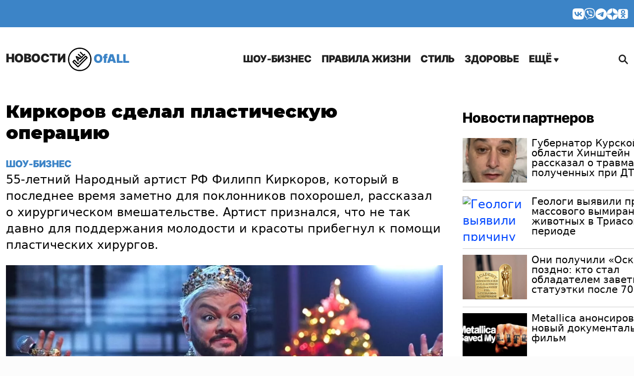

--- FILE ---
content_type: text/html; charset=UTF-8
request_url: https://ofall.ru/kirkorov-sdelal-plasticheskuyu-operaciyu/
body_size: 12884
content:
<!DOCTYPE html><html
lang=ru-RU prefix="og: http://ogp.me/ns# article: http://ogp.me/ns/article#  profile: http://ogp.me/ns/profile# fb: http://ogp.me/ns/fb#"><head><meta
charset="UTF-8"><meta
name="viewport" content="width=device-width, initial-scale=1.0"><title>Киркоров сделал пластическую операцию</title><meta
name='robots' content='index, follow, max-image-preview:large, max-snippet:-1, max-video-preview:-1'><meta
name="description" content="55-летний Народный артист РФ Филипп Киркоров, который в последнее время заметно для поклонников похорошел, рассказал о хирургическом вмешательстве"><link
rel=canonical href=https://ofall.ru/kirkorov-sdelal-plasticheskuyu-operaciyu/ ><meta
property="og:locale" content="ru_RU"><meta
property="og:type" content="article"><meta
property="og:title" content="Киркоров сделал пластическую операцию"><meta
property="og:description" content="55-летний Народный артист РФ Филипп Киркоров, который в последнее время заметно для поклонников похорошел, рассказал о хирургическом вмешательстве"><meta
property="og:url" content="https://ofall.ru/kirkorov-sdelal-plasticheskuyu-operaciyu/"><meta
property="og:site_name" content="OfAll"><meta
property="article:published_time" content="2022-12-23T01:22:41+00:00"><meta
property="og:image" content="https://ofall.ru/wp-content/uploads/2022/12/20221223-63a5029c3ebed.jpg"><meta
property="og:image:width" content="1200"><meta
property="og:image:height" content="630"><meta
property="og:image:type" content="image/jpeg"><meta
name="author" content="Редактор"><meta
name="twitter:card" content="summary_large_image"> <script type=application/ld+json class=yoast-schema-graph>{"@context":"https://schema.org","@graph":[{"@type":"NewsArticle","@id":"https://ofall.ru/kirkorov-sdelal-plasticheskuyu-operaciyu/#article","isPartOf":{"@id":"https://ofall.ru/kirkorov-sdelal-plasticheskuyu-operaciyu/"},"author":{"name":"Редактор","@id":"https://ofall.ru/#/schema/person/b5aab7ad49dbdebf2d9e3853fa012a3c"},"headline":"Киркоров сделал пластическую операцию","datePublished":"2022-12-23T01:22:41+00:00","mainEntityOfPage":{"@id":"https://ofall.ru/kirkorov-sdelal-plasticheskuyu-operaciyu/"},"wordCount":177,"publisher":{"@id":"https://ofall.ru/#organization"},"image":{"@id":"https://ofall.ru/kirkorov-sdelal-plasticheskuyu-operaciyu/#primaryimage"},"thumbnailUrl":"https://ofall.ru/wp-content/uploads/2022/12/20221223-63a5029c3ebed.jpg","articleSection":["Шоу-бизнес"],"inLanguage":"ru-RU"},{"@type":"WebPage","@id":"https://ofall.ru/kirkorov-sdelal-plasticheskuyu-operaciyu/","url":"https://ofall.ru/kirkorov-sdelal-plasticheskuyu-operaciyu/","name":"Киркоров сделал пластическую операцию","isPartOf":{"@id":"https://ofall.ru/#website"},"primaryImageOfPage":{"@id":"https://ofall.ru/kirkorov-sdelal-plasticheskuyu-operaciyu/#primaryimage"},"image":{"@id":"https://ofall.ru/kirkorov-sdelal-plasticheskuyu-operaciyu/#primaryimage"},"thumbnailUrl":"https://ofall.ru/wp-content/uploads/2022/12/20221223-63a5029c3ebed.jpg","datePublished":"2022-12-23T01:22:41+00:00","description":"55-летний Народный артист РФ Филипп Киркоров, который в последнее время заметно для поклонников похорошел, рассказал о хирургическом вмешательстве","breadcrumb":{"@id":"https://ofall.ru/kirkorov-sdelal-plasticheskuyu-operaciyu/#breadcrumb"},"inLanguage":"ru-RU","potentialAction":[{"@type":"ReadAction","target":["https://ofall.ru/kirkorov-sdelal-plasticheskuyu-operaciyu/"]}]},{"@type":"ImageObject","inLanguage":"ru-RU","@id":"https://ofall.ru/kirkorov-sdelal-plasticheskuyu-operaciyu/#primaryimage","url":"https://ofall.ru/wp-content/uploads/2022/12/20221223-63a5029c3ebed.jpg","contentUrl":"https://ofall.ru/wp-content/uploads/2022/12/20221223-63a5029c3ebed.jpg","width":1200,"height":630,"caption":"РИА Новости/ Евгений Одиноков"},{"@type":"BreadcrumbList","@id":"https://ofall.ru/kirkorov-sdelal-plasticheskuyu-operaciyu/#breadcrumb","itemListElement":[{"@type":"ListItem","position":1,"name":"Главная","item":"https://ofall.ru/"},{"@type":"ListItem","position":2,"name":"Киркоров сделал пластическую операцию"}]},{"@type":"WebSite","@id":"https://ofall.ru/#website","url":"https://ofall.ru/","name":"OfAll","description":"Главные новости обо всём!","publisher":{"@id":"https://ofall.ru/#organization"},"alternateName":"OfAll","potentialAction":[{"@type":"SearchAction","target":{"@type":"EntryPoint","urlTemplate":"https://ofall.ru/?s={search_term_string}"},"query-input":{"@type":"PropertyValueSpecification","valueRequired":true,"valueName":"search_term_string"}}],"inLanguage":"ru-RU"},{"@type":"Organization","@id":"https://ofall.ru/#organization","name":"OfAll","url":"https://ofall.ru/","logo":{"@type":"ImageObject","inLanguage":"ru-RU","@id":"https://ofall.ru/#/schema/logo/image/","url":"https://ofall.ru/wp-content/uploads/2022/05/cropped-ofall-logo-white-96.png","contentUrl":"https://ofall.ru/wp-content/uploads/2022/05/cropped-ofall-logo-white-96.png","width":96,"height":96,"caption":"OfAll"},"image":{"@id":"https://ofall.ru/#/schema/logo/image/"}},{"@type":"Person","@id":"https://ofall.ru/#/schema/person/b5aab7ad49dbdebf2d9e3853fa012a3c","name":"Редактор"}]}</script> <style id=search-meter-recent-searches-style-inline-css>.wp-block-search-meter-recent-searches>h2{margin-block-end:0;margin-block-start:0}.wp-block-search-meter-recent-searches>ul{list-style:none;padding-left:0}</style><style id=search-meter-popular-searches-style-inline-css>.wp-block-search-meter-popular-searches>h2{margin-block-end:0;margin-block-start:0}.wp-block-search-meter-popular-searches>ul{list-style:none;padding-left:0}</style><link
rel=stylesheet id=super-rss-reader-css href='https://ofall.ru/wp-content/plugins/super-rss-reader/public/css/style.min.css?ver=5.4' type=text/css media=all><link
rel=stylesheet id=wp-pagenavi-css href='https://ofall.ru/wp-content/plugins/wp-pagenavi/pagenavi-css.css?ver=2.70' type=text/css media=all><link
rel=stylesheet id=main-style-css href='https://ofall.ru/wp-content/themes/ad2/css/main.2025.css?ver=2de74f0a' type=text/css media=all><link
rel=stylesheet id=adaily-style-css href='https://ofall.ru/wp-content/themes/ad2/style.css?ver=2de74f0a' type=text/css media=all> <script src="https://ofall.ru/wp-includes/js/jquery/jquery.min.js?ver=3.7.1" id=jquery-core-js></script> <script src="https://ofall.ru/wp-includes/js/jquery/jquery-migrate.min.js?ver=3.4.1" id=jquery-migrate-js></script> <script src="https://ofall.ru/wp-content/plugins/super-rss-reader/public/js/jquery.easy-ticker.min.js?ver=5.4" id=jquery-easy-ticker-js></script> <script src="https://ofall.ru/wp-content/plugins/super-rss-reader/public/js/script.min.js?ver=5.4" id=super-rss-reader-js></script> <meta
name="keywords" content="артист,Киркоров,Народный,Филипп,последнее,время,рассказал,красоты,красота,Филиппа"><style>/*<![CDATA[*/:root {
				--site-color: #3c84c7;
				--hover-site-color: #003e96;
			}/*]]>*/</style><link
rel=preconnect href=https://fonts.googleapis.com><link
rel=preconnect href=https://fonts.gstatic.com crossorigin><link
href="https://fonts.googleapis.com/css2?family=Montserrat:ital,wght@0,400;0,700;0,900;1,400;1,700;1,900&display=swap" rel=stylesheet><meta
name="yandex-verification" content="70ac829bb9ef6f28"><meta
name="zen-verification" content="jDgPkT4EfNKvX7HUNE3AvSruzNlwsOjEfYJBjSdm2CwtO5oA1T3NQJJ18lDCPbar"><link
rel=icon type=image/x-icon href=/favicon.ico><link
rel=apple-touch-icon sizes=180x180 href=/apple-touch-icon.png><link
rel=icon type=image/png sizes=32x32 href=/favicon-32x32.png><link
rel=icon type=image/png sizes=16x16 href=/favicon-16x16.png><link
rel=manifest crossorigin=use-credentials href=/site.webmanifest> <script src=https://code.giraff.io/data/widget-ofallru.js async ></script> <script src=https://jsn.24smi.net/smi.js async ></script> <script async src=https://yandex.ru/ads/system/header-bidding.js></script> <script async src=https://ofall.ru/wp-content/themes/ad2/js/hb-ads.js></script> <script>window.yaContextCb = window.yaContextCb || [];let isMobile  = window.matchMedia('(max-width: 768px)').matches;
		function showBanner(containerId, options) {if (!document.body.classList.contains('adblock')){options.ownerId = 242477;options.containerId = containerId;	window.yaContextCb.push(() => {Ya.adfoxCode.create(options)});}}</script> <script src=https://yandex.ru/ads/system/context.js async></script> </head><body
class="post-template-default single single-post postid-2889 single-format-standard wp-custom-logo webp-support"><div
class=wrapper><header
class=header itemscope itemtype=http://schema.org/WPHeader><div
class="header-section header-section__socials bg-color-main font-color-white"><div
class=container><div
class=row><div
class="col-12 d-flex justify-content-end"><ul
class="social-buttons align-self-sm-end">
<li><a
href=https://vk.com/mir.novostei title=VKontakte target=_blank><i
class="_icon icon-vk" ></i></a></li>
<li><a
href=https://vb.me/ezh title=Viber target=_blank><i
class="_icon icon-viber" ></i></a></li>
<li><a
href=https://t.me/ezh_dnevnik title=Telegram target=_blank><i
class="_icon icon-telegram" ></i></a></li>
<li><a
href=https://dzen.ru/alldaily title="Yandex Zen" target=_blank><i
class="_icon icon-dzen" ></i></a></li>
<li><a
href=https://ok.ru/zvezdavs title=Ok target=_blank><i
class="_icon icon-odnoklassniki" ></i></a></li></ul></div></div></div></div><div
class="header-section header-section__logo-title logo-title"><div
class=container><div
class="row justify-content-between  align-items-center"><div
class="col-auto text-center"><div
class="logo-wrapper d-flex align-items-center">
<a
class=logo href=https://ofall.ru itemprop=name>
<span>НОВОСТИ</span>
<img
src=https://ofall.ru/wp-content/uploads/2023/03/20230301-63ffb87e20c6d.png alt=OfAll>
OfALL	</a></div></div><div
class="col-auto d-flex  align-items-center"><div
class="header_menu menu"><div
class="menu_icon icon-menu">
<span></span></div><nav
class=menu__body><div
class="logo logo-mobile">
<a
itemprop=url href=https://ofall.ru class=logo>
<img
src=https://ofall.ru/wp-content/uploads/2023/03/20230301-63ffb87e20c6d.png alt=OfAll>
</a></div><div
class="menu_icon icon-menu">
<span></span></div><ul
class="menu__list nav-main-menu d-desktop-menu"><li
id=menu-item-3 class="menu-item menu-item-type-taxonomy menu-item-object-category menu-item-3"><a
href=https://ofall.ru/show-business/ >Шоу-бизнес</a></li><li
id=menu-item-6 class="menu-item menu-item-type-taxonomy menu-item-object-category menu-item-6"><a
href=https://ofall.ru/liferules/ >Правила жизни</a></li><li
id=menu-item-5 class="menu-item menu-item-type-taxonomy menu-item-object-category menu-item-5"><a
href=https://ofall.ru/lifestyle/ >Стиль</a></li><li
id=menu-item-14 class="menu-item menu-item-type-taxonomy menu-item-object-category menu-item-14"><a
href=https://ofall.ru/health/ >Здоровье</a></li><li
class=drop-down><a
href=#>Ещё <i
class="_icon icon-menu-arrow"></i></a></li></ul><ul
class="menu__list nav-main-menu d-mobile-menu"><li
id=mobmenu-item-3 class="menu-item menu-item-type-taxonomy menu-item-object-category menu-item-3"><a
href=https://ofall.ru/show-business/ >Шоу-бизнес</a></li><li
id=mobmenu-item-6 class="menu-item menu-item-type-taxonomy menu-item-object-category menu-item-6"><a
href=https://ofall.ru/liferules/ >Правила жизни</a></li><li
id=mobmenu-item-5 class="menu-item menu-item-type-taxonomy menu-item-object-category menu-item-5"><a
href=https://ofall.ru/lifestyle/ >Стиль</a></li><li
id=mobmenu-item-14 class="menu-item menu-item-type-taxonomy menu-item-object-category menu-item-14"><a
href=https://ofall.ru/health/ >Здоровье</a></li><li
id=mobmenu-item-1 class="menu-item menu-item-type-taxonomy menu-item-object-category menu-item-1"><a
href=https://ofall.ru/politics/ >Политика</a></li><li
id=mobmenu-item-15 class="menu-item menu-item-type-taxonomy menu-item-object-category menu-item-15"><a
href=https://ofall.ru/society/ >Общество</a></li><li
id=mobmenu-item-16 class="menu-item menu-item-type-taxonomy menu-item-object-category menu-item-16"><a
href=https://ofall.ru/business/ >Экономика</a></li><li
id=mobmenu-item-17 class="menu-item menu-item-type-taxonomy menu-item-object-category menu-item-17"><a
href=https://ofall.ru/news/ >В мире</a></li><li
id=mobmenu-item-18 class="menu-item menu-item-type-taxonomy menu-item-object-category menu-item-18"><a
href=https://ofall.ru/incidents/ >Происшествия</a></li><li
id=mobmenu-item-4 class="menu-item menu-item-type-taxonomy menu-item-object-category menu-item-4"><a
href=https://ofall.ru/avto/ >Авто</a></li><li
id=mobmenu-item-11 class="menu-item menu-item-type-taxonomy menu-item-object-category menu-item-11"><a
href=https://ofall.ru/travel/ >Путешествия</a></li><li
id=mobmenu-item-13 class="menu-item menu-item-type-taxonomy menu-item-object-category menu-item-13"><a
href=https://ofall.ru/opinions/ >Мнения</a></li></ul><div
class="soc-sec__buttons pt-3"><ul
class="social-buttons align-self-sm-end">
<li><a
href=https://vk.com/mir.novostei title=VKontakte target=_blank><i
class="_icon icon-vk" ></i></a></li>
<li><a
href=https://vb.me/ezh title=Viber target=_blank><i
class="_icon icon-viber" ></i></a></li>
<li><a
href=https://t.me/ezh_dnevnik title=Telegram target=_blank><i
class="_icon icon-telegram" ></i></a></li>
<li><a
href=https://dzen.ru/alldaily title="Yandex Zen" target=_blank><i
class="_icon icon-dzen" ></i></a></li>
<li><a
href=https://ok.ru/zvezdavs title=Ok target=_blank><i
class="_icon icon-odnoklassniki" ></i></a></li></ul></div></nav></div><div
class=search-block>
<a
class="search__btn search-btn d-flex align-items-center" href=#><span></span><i
class="_icon icon-search"></i> </a></div></div></div></div></div></header><main
class=page><div
class=main-menu-dropdown><div
class=container><div
class=row><div
class=col><ul
class="menu__list nav-main-menu-drop-down "><li
id=menu-item-1 class="menu-item menu-item-type-taxonomy menu-item-object-category menu-item-1"><a
href=https://ofall.ru/politics/ >Политика</a></li><li
id=menu-item-15 class="menu-item menu-item-type-taxonomy menu-item-object-category menu-item-15"><a
href=https://ofall.ru/society/ >Общество</a></li><li
id=menu-item-16 class="menu-item menu-item-type-taxonomy menu-item-object-category menu-item-16"><a
href=https://ofall.ru/business/ >Экономика</a></li><li
id=menu-item-17 class="menu-item menu-item-type-taxonomy menu-item-object-category menu-item-17"><a
href=https://ofall.ru/news/ >В мире</a></li><li
id=menu-item-18 class="menu-item menu-item-type-taxonomy menu-item-object-category menu-item-18"><a
href=https://ofall.ru/incidents/ >Происшествия</a></li><li
id=menu-item-4 class="menu-item menu-item-type-taxonomy menu-item-object-category menu-item-4"><a
href=https://ofall.ru/avto/ >Авто</a></li><li
id=menu-item-11 class="menu-item menu-item-type-taxonomy menu-item-object-category menu-item-11"><a
href=https://ofall.ru/travel/ >Путешествия</a></li><li
id=menu-item-13 class="menu-item menu-item-type-taxonomy menu-item-object-category menu-item-13"><a
href=https://ofall.ru/opinions/ >Мнения</a></li></ul></div></div></div></div><div
class=main-content  data-url=https://ofall.ru/kirkorov-sdelal-plasticheskuyu-operaciyu/ ><section
class=" main-content-post" itemscope itemtype=http://schema.org/Article><div
class=container><div
class="row post-loaded" data-post-id=2889 data-next-post-id=2883><div
class=col-12><div
class=main-content-post__wrap id=post-2889><div
class=main-content-post__main><div
class=main-content-post__wrapper><h1 class="main-content-post__title entry-title" itemprop="headline">Киркоров сделал пластическую операцию</h1><meta
itemprop="url" content="https://ofall.ru/kirkorov-sdelal-plasticheskuyu-operaciyu/">
<a
class=main_content-post-category href=https://ofall.ru/show-business/ >Шоу-бизнес</a><div
class=main-content-post__body itemprop=articleBody data-firstcall=1><p><span
style="font-weight: 400;">55-летний Народный артист РФ Филипп Киркоров, который в последнее время заметно для поклонников похорошел, рассказал о хирургическом вмешательстве. Артист признался, что не так давно для поддержания молодости и красоты прибегнул к помощи пластических хирургов.</span></p><div
class="featured-image main-content-post__featured-image"><div
class="featured-image__container featured-image__container__post wp-caption" itemprop=image itemscope itemtype=http://schema.org/ImageObject><img
width=1200 height=630 src=https://ofall.ru/wp-content/uploads/2022/12/20221223-63a5029c3ebed-1200x630.jpg class="attachment-single-post-format-thumbnail-false size-single-post-format-thumbnail-false wp-post-image" alt="Киркоров сделал пластическую операцию" title="Киркоров сделал пластическую операцию" srcset="https://ofall.ru/wp-content/uploads/2022/12/20221223-63a5029c3ebed.jpg 1200w, https://ofall.ru/wp-content/uploads/2022/12/20221223-63a5029c3ebed-400x210.jpg 400w, https://ofall.ru/wp-content/uploads/2022/12/20221223-63a5029c3ebed-1024x538.jpg 1024w, https://ofall.ru/wp-content/uploads/2022/12/20221223-63a5029c3ebed-768x403.jpg 768w, https://ofall.ru/wp-content/uploads/2022/12/20221223-63a5029c3ebed-1100x578.jpg 1100w, https://ofall.ru/wp-content/uploads/2022/12/20221223-63a5029c3ebed-376x198.jpg 376w, https://ofall.ru/wp-content/uploads/2022/12/20221223-63a5029c3ebed-856x450.jpg 856w, https://ofall.ru/wp-content/uploads/2022/12/20221223-63a5029c3ebed-555x292.jpg 555w, https://ofall.ru/wp-content/uploads/2022/12/20221223-63a5029c3ebed-415x218.jpg 415w, https://ofall.ru/wp-content/uploads/2022/12/20221223-63a5029c3ebed-313x164.jpg 313w" sizes="(max-width: 1200px) 100vw, 1200px"><meta
itemprop="name" content="Киркоров сделал пластическую операцию"><a
itemprop=contentUrl href=https://ofall.ru/kirkorov-sdelal-plasticheskuyu-operaciyu/ style=display:none></a><p
id=caption-attachment-2890 class=wp-caption-text>РИА Новости/ Евгений Одиноков</p></div></div><p><span
style="font-weight: 400;">Об этом Филипп сам рассказал на светской вечеринке в Москве. </span></p><p><span
style="font-weight: 400;">«Самое яркое, что произошло за последнее время,  — моя неземная красота. У каждого свой диетолог, психолог, а у меня свой пластический хирург. Он всегда со мной, он мой Бог, он моя молодость и вечная красота»,  —  цитирует Филиппа Киркорова Super.</span></p><p><img
fetchpriority=high decoding=async alt="Киркоров сделал пластическую операцию" class="alignnone size-full wp-image-2891" src=https://ofall.ru/wp-content/uploads/2022/12/20221223-63a502b4b936e.jpg alt width=1080 height=1349 srcset="https://ofall.ru/wp-content/uploads/2022/12/20221223-63a502b4b936e.jpg 1080w, https://ofall.ru/wp-content/uploads/2022/12/20221223-63a502b4b936e-240x300.jpg 240w, https://ofall.ru/wp-content/uploads/2022/12/20221223-63a502b4b936e-820x1024.jpg 820w, https://ofall.ru/wp-content/uploads/2022/12/20221223-63a502b4b936e-768x959.jpg 768w, https://ofall.ru/wp-content/uploads/2022/12/20221223-63a502b4b936e-504x630.jpg 504w, https://ofall.ru/wp-content/uploads/2022/12/20221223-63a502b4b936e-463x578.jpg 463w, https://ofall.ru/wp-content/uploads/2022/12/20221223-63a502b4b936e-360x450.jpg 360w, https://ofall.ru/wp-content/uploads/2022/12/20221223-63a502b4b936e-234x292.jpg 234w, https://ofall.ru/wp-content/uploads/2022/12/20221223-63a502b4b936e-175x218.jpg 175w, https://ofall.ru/wp-content/uploads/2022/12/20221223-63a502b4b936e-159x198.jpg 159w, https://ofall.ru/wp-content/uploads/2022/12/20221223-63a502b4b936e-131x164.jpg 131w" sizes="(max-width: 1080px) 100vw, 1080px"></p><p><span
style="font-weight: 400;">Ранее поклонники Филиппа Бедросовича заметили, что артист пересаживал волосы, подкачивал скулы, менял форму подбородка. Однако какие именно процедуры делал артист, он не уточнял.</span></p><p><span
style="font-weight: 400;">Киркоров лишь сообщал, что неоднократно обращался к косметологам, чтобы выглядеть моложе. По словам певца, он не видит в этом ничего зазорного. К примеру, Народный артист РФ регулярно прибегает к так называемым «уколам красоты». </span></p><p><img
decoding=async alt="Киркоров сделал пластическую операцию" class="alignnone size-full wp-image-2893" src=https://ofall.ru/wp-content/uploads/2022/12/20221223-63a502dcb7c78.jpg alt width=1080 height=1349 srcset="https://ofall.ru/wp-content/uploads/2022/12/20221223-63a502dcb7c78.jpg 1080w, https://ofall.ru/wp-content/uploads/2022/12/20221223-63a502dcb7c78-240x300.jpg 240w, https://ofall.ru/wp-content/uploads/2022/12/20221223-63a502dcb7c78-820x1024.jpg 820w, https://ofall.ru/wp-content/uploads/2022/12/20221223-63a502dcb7c78-768x959.jpg 768w, https://ofall.ru/wp-content/uploads/2022/12/20221223-63a502dcb7c78-504x630.jpg 504w, https://ofall.ru/wp-content/uploads/2022/12/20221223-63a502dcb7c78-463x578.jpg 463w, https://ofall.ru/wp-content/uploads/2022/12/20221223-63a502dcb7c78-360x450.jpg 360w, https://ofall.ru/wp-content/uploads/2022/12/20221223-63a502dcb7c78-234x292.jpg 234w, https://ofall.ru/wp-content/uploads/2022/12/20221223-63a502dcb7c78-175x218.jpg 175w, https://ofall.ru/wp-content/uploads/2022/12/20221223-63a502dcb7c78-159x198.jpg 159w, https://ofall.ru/wp-content/uploads/2022/12/20221223-63a502dcb7c78-131x164.jpg 131w" sizes="(max-width: 1080px) 100vw, 1080px"></p><p><span
style="font-weight: 400;">«Возраст берет свое, но сегодня есть отличные средства косметологии, которые лицу с экрана дают возможность хорошо выглядеть»,  — заявил Киркоров. </span></p><p><span
style="font-weight: 400;">Поклонники артиста отмечают, что внешность певца корректировалась очень аккуратно. Это позволило избежать эффекта одутловатого лица.</span></p><p>&nbsp;</p><div
class=main-content-post__date>23 декабря 2022</div><meta
itemprop="datePublished" content="2022-12-23T04:22:41+03:00"><div
class="main-content-post__signup-buttons bg-color-main"><div>Подпишитесь<span
class="d-none d-sm-inline"> на нас</span></div><div
class=signup-buttons-list>
<a
href=https://dzen.ru/alldaily target=_blank><i
class="_icon icon-zen"></i></a>
<a
href=https://vk.com/mir.novostei target=_blank><i
class="_icon icon-vk-2"></i></a>
<a
href=https://vb.me/ezh target=_blank><i
class="_icon icon-viber"></i></a>
<a
href=https://ok.ru/zvezdavs target=_blank><i
class="_icon icon-odnoklassniki"></i></a></div></div><div
id=superfooter data-adv-blockid=superfooter-2889 class=adv-body-placeholder></div><div
id=mobile_bottom data-adv-blockid=mobile_bottom-2889 class=adv-body-placeholder></div></div><div
class="additional-content main-content-post" itemscope itemtype=http://schema.org/ItemList><div
class=section-headline><div
class=simplemarquee><ul
class=headline-container>
<li
class=main itemprop=name >Другие новости</li></ul></div></div><meta
itemprop="itemListOrder" content="Unordered"><div
class=other-news><div
class=other-news__item itemprop=itemListElement itemscope itemtype=http://schema.org/Article><div
class="featured-image  other-news__image" style="background-image: url('https://ofall.ru/wp-content/uploads/2024/03/20240306-65e8aeab5ab64-246x164.jpg')"><div
class=featured-image__container itemprop=image itemscope itemtype=http://schema.org/ImageObject>
<a
itemprop=contentUrl href=https://ofall.ru/larisa-dolina-mozhet-lishitsya-eshhe-odnoj-kvartiry/ >
<img
width=246 height=164 src=https://ofall.ru/wp-content/uploads/2024/03/20240306-65e8aeab5ab64-246x164.jpg class="attachment-other-posts-thumbnail-false size-other-posts-thumbnail-false wp-post-image" alt decoding=async srcset="https://ofall.ru/wp-content/uploads/2024/03/20240306-65e8aeab5ab64-246x164.jpg 246w, https://ofall.ru/wp-content/uploads/2024/03/20240306-65e8aeab5ab64-400x267.jpg 400w, https://ofall.ru/wp-content/uploads/2024/03/20240306-65e8aeab5ab64-1024x683.jpg 1024w, https://ofall.ru/wp-content/uploads/2024/03/20240306-65e8aeab5ab64-768x512.jpg 768w, https://ofall.ru/wp-content/uploads/2024/03/20240306-65e8aeab5ab64-945x630.jpg 945w, https://ofall.ru/wp-content/uploads/2024/03/20240306-65e8aeab5ab64-867x578.jpg 867w, https://ofall.ru/wp-content/uploads/2024/03/20240306-65e8aeab5ab64-675x450.jpg 675w, https://ofall.ru/wp-content/uploads/2024/03/20240306-65e8aeab5ab64-438x292.jpg 438w, https://ofall.ru/wp-content/uploads/2024/03/20240306-65e8aeab5ab64-327x218.jpg 327w, https://ofall.ru/wp-content/uploads/2024/03/20240306-65e8aeab5ab64-297x198.jpg 297w, https://ofall.ru/wp-content/uploads/2024/03/20240306-65e8aeab5ab64.jpg 1200w" sizes="(max-width: 246px) 100vw, 246px">  </a><meta
itemprop="name" content="Лариса Долина может лишиться еще одной квартиры"></div></div>
<span
class=publish-date>29 января 2026</span><meta
itemprop="datePublished" content="2026-01-29T10:41:54+03:00"><h3 class="other-news__title" itemprop="headline"><a
itemprop=url href=https://ofall.ru/larisa-dolina-mozhet-lishitsya-eshhe-odnoj-kvartiry/ >Лариса Долина может лишиться еще одной квартиры</a></h3><meta
itemprop="description" content="Известная российская певица Лариса Долина может столкнуться с потерей еще одной квартиры.
Речь идет об объекте недвижимости в Латвии."><meta
itemprop="position" content="1"></div><div
class=other-news__item itemprop=itemListElement itemscope itemtype=http://schema.org/Article><div
class="featured-image  other-news__image" style="background-image: url('https://ofall.ru/wp-content/uploads/2026/01/20260128-6979824a27ad5-313x164.webp')"><div
class=featured-image__container itemprop=image itemscope itemtype=http://schema.org/ImageObject>
<a
itemprop=contentUrl href=https://ofall.ru/egor-beroev-i-kseniya-alferova-vyshli-v-svet-bez-obruchalnyx-kolec/ >
<img
width=313 height=164 src=https://ofall.ru/wp-content/uploads/2026/01/20260128-6979824a27ad5-313x164.webp class="attachment-other-posts-thumbnail-false size-other-posts-thumbnail-false wp-post-image" alt decoding=async loading=lazy srcset="https://ofall.ru/wp-content/uploads/2026/01/20260128-6979824a27ad5-313x164.webp 313w, https://ofall.ru/wp-content/uploads/2026/01/20260128-6979824a27ad5-400x210.webp 400w, https://ofall.ru/wp-content/uploads/2026/01/20260128-6979824a27ad5-1024x538.webp 1024w, https://ofall.ru/wp-content/uploads/2026/01/20260128-6979824a27ad5-768x403.webp 768w, https://ofall.ru/wp-content/uploads/2026/01/20260128-6979824a27ad5-1100x578.webp 1100w, https://ofall.ru/wp-content/uploads/2026/01/20260128-6979824a27ad5-376x198.webp 376w, https://ofall.ru/wp-content/uploads/2026/01/20260128-6979824a27ad5-856x450.webp 856w, https://ofall.ru/wp-content/uploads/2026/01/20260128-6979824a27ad5-555x292.webp 555w, https://ofall.ru/wp-content/uploads/2026/01/20260128-6979824a27ad5-415x218.webp 415w, https://ofall.ru/wp-content/uploads/2026/01/20260128-6979824a27ad5.webp 1200w" sizes="(max-width: 313px) 100vw, 313px">  </a><meta
itemprop="name" content="Егор Бероев и Ксения Алферова вышли в свет без обручальных колец"></div></div>
<span
class=publish-date>28 января 2026</span><meta
itemprop="datePublished" content="2026-01-28T06:45:35+03:00"><h3 class="other-news__title" itemprop="headline"><a
itemprop=url href=https://ofall.ru/egor-beroev-i-kseniya-alferova-vyshli-v-svet-bez-obruchalnyx-kolec/ >Егор Бероев и Ксения Алферова вышли в свет без обручальных колец</a></h3><meta
itemprop="description" content="Более двух десятилетий союз Егора Бероева и Ксении Алферовой считается эталоном прочности в российском кинематографе."><meta
itemprop="position" content="2"></div></div></div><div
id=adv-block-2889 class="adv-placeholder main-content-post"></div></div></div><div
class=main-content-post__sidebar id=sidebar-2889><div
class=main-content-post__sidebar-body><div
id=banner_vertical data-adv-blockid=banner_vertical-2889 class="adv-placeholder-sidebar main-content-post"></div><div
class=additional-content__partner-news><div
class="widget widget_super_rss_reader" id=super_rss_reader-2><h3>Новости партнеров</h3><div
class=super-rss-reader-widget><div
class=srr-main><ul
class="srr-tab-wrap srr-tab-style-none srr-clearfix"><li
data-tab=srr-tab-367>All Daily</li><li
data-tab=srr-tab-209>UmDaily</li><li
data-tab=srr-tab-394>KINO Daily</li><li
data-tab=srr-tab-583>SMuzon.ru</li><li
data-tab=srr-tab-399>Наука - World`s News</li><li
data-tab=srr-tab-577>100 дорог</li></ul><div
class="srr-wrap srr-style-none" data-visible=5 data-speed=4000 data-id=srr-tab-367 ><div
class=srr-inner><div
class="srr-item "><div
class="srr-item-in srr-clearfix"><div
class=srr-title><a
href=https://alldaily.ru/2026/01/29/gubernator-kurskoj-oblasti-xinshtejn-rasskazal-o-travmax-poluchennyx-pri-dtp/ target=_blank rel="nofollow noopener noreferrer" title="Губернатор Курской области Хинштейн рассказал о травмах, полученных при ДТП">Губернатор Курской области Хинштейн рассказал о травмах, полученных при ДТП</a></div><a
href=https://alldaily.ru/2026/01/29/gubernator-kurskoj-oblasti-xinshtejn-rasskazal-o-travmax-poluchennyx-pri-dtp/ class="srr-thumb srr-thumb-align_left" style=width:90px;height:90px;  target=_blank rel="nofollow noopener noreferrer"><img
src=https://alldaily.ru/wp-content/uploads/2026/01/20260122-697272375351e-1024x538.webp alt="Губернатор Курской области Хинштейн рассказал о травмах, полученных при ДТП" align=left loading=lazy></a></div></div></div></div><div
class="srr-wrap srr-style-none" data-visible=5 data-speed=4000 data-id=srr-tab-209 ><div
class=srr-inner><div
class="srr-item "><div
class="srr-item-in srr-clearfix"><div
class=srr-title><a
href=https://umdaily.ru/pop-science/geologi-vyyavili-prichinu-massovyx-vymiranij-zhivotnyx-v-triasovom-periode/ target=_blank rel="nofollow noopener noreferrer" title="Геологи выявили причину массового вымирания животных в Триасовом периоде">Геологи выявили причину массового вымирания животных в Триасовом периоде</a></div><a
href=https://umdaily.ru/pop-science/geologi-vyyavili-prichinu-massovyx-vymiranij-zhivotnyx-v-triasovom-periode/ class="srr-thumb srr-thumb-align_left" style=width:90px;height:90px;  target=_blank rel="nofollow noopener noreferrer"><img
src=https://umdaily.ru/wp-content/uploads/2026/01/1769675262_collage_1_0-1100x578.webp alt="Геологи выявили причину массового вымирания животных в Триасовом периоде" align=left loading=lazy></a></div></div></div></div><div
class="srr-wrap srr-style-none" data-visible=5 data-speed=4000 data-id=srr-tab-394 ><div
class=srr-inner><div
class="srr-item "><div
class="srr-item-in srr-clearfix"><div
class=srr-title><a
href=https://kinodaily.ru/oni-poluchili-oskar-pozdno-kto-stal-obladatelem-zavetnoj-statuetki-posle-70-let/ target=_blank rel="nofollow noopener noreferrer" title="Они получили «Оскар» поздно: кто стал обладателем заветной статуэтки после 70 лет">Они получили «Оскар» поздно: кто стал обладателем заветной статуэтки после 70 лет</a></div><a
href=https://kinodaily.ru/oni-poluchili-oskar-pozdno-kto-stal-obladatelem-zavetnoj-statuetki-posle-70-let/ class="srr-thumb srr-thumb-align_left" style=width:90px;height:90px;  target=_blank rel="nofollow noopener noreferrer"><img
src=https://kinodaily.ru/wp-content/uploads/2025/12/20251218-69437f13c8bd0-1024x538.webp alt="Они получили «Оскар» поздно: кто стал обладателем заветной статуэтки после 70 лет" align=left loading=lazy></a></div></div></div></div><div
class="srr-wrap srr-style-none" data-visible=5 data-speed=4000 data-id=srr-tab-583 ><div
class=srr-inner><div
class="srr-item "><div
class="srr-item-in srr-clearfix"><div
class=srr-title><a
href=https://smuzon.ru/metallica-anonsirovala-novyj-dokumentalnyj-film/ target=_blank rel="nofollow noopener noreferrer" title="Metallica анонсировала новый документальный фильм">Metallica анонсировала новый документальный фильм</a></div><a
href=https://smuzon.ru/metallica-anonsirovala-novyj-dokumentalnyj-film/ class="srr-thumb srr-thumb-align_left" style=width:90px;height:90px;  target=_blank rel="nofollow noopener noreferrer"><img
src=https://smuzon.ru/wp/wp-content/uploads/2025/04/20250409-67f69884dd059-1024x538.webp alt="Metallica анонсировала новый документальный фильм" align=left loading=lazy></a></div></div></div></div><div
class="srr-wrap srr-style-none" data-visible=5 data-speed=4000 data-id=srr-tab-399 ><div
class=srr-inner><div
class="srr-item "><div
class="srr-item-in srr-clearfix"><div
class=srr-title><a
href=https://w-news.ru/sajt-lottery-every-second-naglyadno-pokazhet-realnuyu-veroyatnost-loterejnogo-vyigrysha/ target=_blank rel="nofollow noopener noreferrer" title="Сайт Lottery Every Second наглядно покажет реальную вероятность лотерейного выигрыша">Сайт Lottery Every Second наглядно покажет реальную вероятность лотерейного выигрыша</a></div><a
href=https://w-news.ru/sajt-lottery-every-second-naglyadno-pokazhet-realnuyu-veroyatnost-loterejnogo-vyigrysha/ class="srr-thumb srr-thumb-align_left" style=width:90px;height:90px;  target=_blank rel="nofollow noopener noreferrer"><img
src=https://w-news.ru/be/wp-content/uploads/2026/01/20260121-6970d60d7909d-1024x607.jpg alt="Сайт Lottery Every Second наглядно покажет реальную вероятность лотерейного выигрыша" align=left loading=lazy></a></div></div></div></div><div
class="srr-wrap srr-style-none" data-visible=5 data-speed=4000 data-id=srr-tab-577 ><div
class=srr-inner><div
class="srr-item "><div
class="srr-item-in srr-clearfix"><div
class=srr-title><a
href=https://100dorog.ru/guide/news/moskvicham-rasskazali-gde-vstretit-kitajskij-novyj-god-2026/ target=_blank rel="nofollow noopener noreferrer" title="Москвичам рассказали, где встретить «Китайский Новый год» 2026">Москвичам рассказали, где встретить «Китайский Новый год» 2026</a></div><a
href=https://100dorog.ru/guide/news/moskvicham-rasskazali-gde-vstretit-kitajskij-novyj-god-2026/ class="srr-thumb srr-thumb-align_left" style=width:90px;height:90px;  target=_blank rel="nofollow noopener noreferrer"><img
src=https://100dorog.ru/be/wp-content/uploads/2025/01/20250117-6789f33fc0cc3-1000x525.webp alt="Москвичам рассказали, где встретить «Китайский Новый год» 2026" align=left loading=lazy></a></div></div></div></div></div></div></div></div></div></div></div></div></div></div></section></div><div
id=additional-posts></div><section><div
class=container><div
class=row><div
class="col-12 align-items-center d-flex justify-content-center" ><div
id=infinite-loader>
<img
src=https://ofall.ru/wp-content/themes/ad2/images/loading.gif alt></div></div></div></div></section><div
id=adv-content><div
class=advert></div></div> <script>(function($){$('.smi24__informer').removeAttr('data-smi-status');	})(jQuery);	
 (window.smiq = window.smiq || []).push({});</script><script>(function($){
    function stickySidebarInit(postId){
            $('#sidebar-'+postId).theiaStickySidebar({
				containerSelector: '#post-'+postId,
                additionalMarginTop: 50,
                additionalMarginBottom: 40
            });
    }
	$('body').on('onscreen-post', function(e, pi,pu,pt){
		/* console.log('onscreen id:', pi); */
		var firstcall = $('#post-'+pi+' .main-content-post__body').data('firstcall');
		var fc_postfix = (firstcall=='1')?'':'-'+pi;
/*
		$('.smi24__informer').removeAttr('data-smi-status');
		(window.smiq = window.smiq || []).push({});		
*/
        if( $('#billboard').contents().length > 0) {
            $('#billboard').attr('id', 'billboard-'+pi);
        }

		if( ! $('#mobile_intext'+fc_postfix).hasClass( 'ads-loaded' )) {
			(function showInContent (containerId, selector, num, postid) {
				var paragraphs = document.querySelectorAll(selector);
				if (paragraphs.length > num) {
					if ($(containerId).length == 0 ) {
						var bannerBlock = document.createElement('div');
						bannerBlock.id = containerId;
						bannerBlock.dataset.advBlockid = containerId;
						paragraphs[num - 1].parentNode.insertBefore(bannerBlock, paragraphs[num - 1].nextSibling);
					}
					showBanner( containerId, { params: { p1: 'cywpm', p2: 'fpld' },lazyLoad: { fetchMargin: 30 } });
				}
				$('#'+containerId).addClass( 'ads-loaded' );				
			})('mobile_intext'+fc_postfix, '#post-'+pi+' .main-content-post__body > p', 3, pi);
		}

		
        if (isMobile){
			if( $('#mobile_bottom'+fc_postfix).contents().length == 0 ) {
				/* $('#mobile_bottom').attr('id', $('#mobile_bottom').data('adv-blockid'));			*/
				showBanner('mobile_bottom'+fc_postfix, {params: { p1: 'cywpp', p2: 'fpld' },lazyLoad: { fetchMargin: 30 }});
			}

        } else {
		
			if( $('#billboard'+fc_postfix).contents().length == 0) {
				/*$('#billboard').attr('id', $('#billboard').data('adv-blockid'));	*/
				/* showBanner('billboard-'+pi, {params: { p1: 'cupac', p2: 'hrou' },lazyLoad: { fetchMargin: 20 }}); */
			}
			
			if( !$('#banner_vertical'+fc_postfix).hasClass( 'ads-loaded' ) ) {
				/*$('#banner_vertical').attr('id', $('#banner_vertical').data('adv-blockid'));	*/
				$('#banner_vertical'+fc_postfix).addClass( 'ads-loaded' );			
				showBanner('banner_vertical'+fc_postfix, { params: { p1: 'cywos', p2: 'fpld' }, lazyLoad: { fetchMargin: 30 } });
			}
			stickySidebarInit(pi);	
			if( !$('#superfooter'+fc_postfix).hasClass( 'ads-loaded' ) ) {
				$('#superfooter'+fc_postfix).addClass( 'ads-loaded' );
				showBanner('superfooter'+fc_postfix, { params: { p1: 'cywor', p2: 'y' }, lazyLoad: { fetchMargin: 100 }});
			}			
        }		
		var adv2 = $('#adv-content-' + pi).find('.container-100382');
		if (adv2.length == 0){
			$('<div />',{id:'unit_100382'}).appendTo('#adv-content-'+pi+'>div.advert');
			(function(){
				var sc = document.createElement('script'); sc.type = 'text/javascript'; sc.async = true;
				sc.src = '//smi2.ru/data/js/100382.js'; sc.charset = 'utf-8';
				var s = document.getElementById('unit_100382'); s.parentNode.insertBefore(sc, s);
			  })();			
		}
		var advgr = $('#adv-content-' + pi).find('#grf_ofallru');
		if (advgr.length == 0){
			$('<div />',{id:'grf_ofallru'}).appendTo('#adv-content-'+pi+'>div.advert');		
		}		
/*
		var advs24 = $('#adv-content-' + pi).find('.smi24__informer');
		if (advs24.length == 0){
			$('<div />',{'class':'smi24__informer smi24__auto', 'data-smi-blockid':'25995'}).appendTo('#adv-content-'+pi+'>div.advert');
			(window.smiq = window.smiq || []).push({});	
		}		
*/		
        $('#superfooter').css('margin-bottom', '20px');
        $('#billboard').css('margin-bottom', '20px');
	})
	$('.main-content-post__body').find('a').each(
		function(i,t){
			$(this).attr('target','_blank')
		}
	);
	if (!isMobile){
		$('<div>', {
			id: 'viqeo-fly-widget',
			class: 'viqeo-fly-widget'
		}
		).attr('data-playerId','3539').attr('data-profileId','13253').appendTo('#adv-content');

	}
})(jQuery);</script> <div
id=iframe89></div></main><footer
class="footer  bg-color-main font-color-white"  role=contentinfo  itemscope=itemscope itemtype=http://schema.org/WPFooter><div
class=container><div
class=row><div
class="col-12 col-md-6 d-flex align-items-center justify-content-center justify-content-md-start mb-4"><ul
class=footer-nav><li
id=menu-item-4118 class="menu-item menu-item-type-post_type menu-item-object-page menu-item-4118"><a
href=https://ofall.ru/privacy-policy/ >Политика конфиденциальности</a></li>
<li
id=menu-item-4119 class="menu-item menu-item-type-post_type menu-item-object-page menu-item-privacy-policy menu-item-4119"><a
rel=privacy-policy href=https://ofall.ru/terms-of-use/ >Правила использования</a></li></ul></div><div
class="col-md-6 d-flex flex-column-reverse flex-md-column justify-content-between align-items-md-end mb-4"><div
class="d-flex flex-column justify-content-center pt-4 align-items-center"><div
class=soc-sec__date>
30 января 2026</div><p
class=copyrights>Copyright © 2022-2026 OfAll &#x1f437;</p></div><ul
class="social-buttons align-self-sm-end">
<li><a
href=https://vk.com/mir.novostei title=VKontakte target=_blank><i
class="_icon icon-vk" ></i></a></li>
<li><a
href=https://vb.me/ezh title=Viber target=_blank><i
class="_icon icon-viber" ></i></a></li>
<li><a
href=https://t.me/ezh_dnevnik title=Telegram target=_blank><i
class="_icon icon-telegram" ></i></a></li>
<li><a
href=https://dzen.ru/alldaily title="Yandex Zen" target=_blank><i
class="_icon icon-dzen" ></i></a></li>
<li><a
href=https://ok.ru/zvezdavs title=Ok target=_blank><i
class="_icon icon-odnoklassniki" ></i></a></li></ul></div><div
class="col-12 p-small"><noindex>
На информационном ресурсе <a
href=/pravila-primeneniya-rekomendatelnyx-texnologij/ >применяются рекомендательные технологии</a> (информационные технологии предоставления информации на основе сбора, систематизации и анализа сведений, относящихся к предпочтениям пользователей сети "Интернет", находящихся на территории Российской Федерации)
</noindex></div></div><div
id=fulscreen></div></div></footer><div
id=global-search class=global-search>
<a
class=close-search-btn href=#></a><div
class=container><div
class=row><div
class="col-12 col-md-7 mx-auto"><div
class=global-search__wrapper><form
method=get class=search__form id=searchform action=https://ofall.ru >
<input
class=search__field type=text name=s value placeholder="Поиск по сайту">
<button
class=search__start-btn>Найти</button></form><div
class=global-search__fr><h3>Частые запросы</h3><ul>
<li><a
href=https://ofall.ru/search/%D0%B6%D0%B5%D0%BB%D0%B5%D0%B7%D0%BD%D1%8F%D0%BA/ >железняк</a></li>
<li><a
href=https://ofall.ru/search/%D0%B4%D0%BE%D0%BB%D0%B8%D0%BD%D0%B0/ >долина</a></li>
<li><a
href=https://ofall.ru/search/%D0%B1%D1%83%D0%B7%D0%BE%D0%B2%D0%B0/ >бузова</a></li>
<li><a
href=https://ofall.ru/search/%D0%B1%D1%80%D0%B5%D0%B6%D0%BD%D0%B5%D0%B2%D0%B0/ >брежнева</a></li>
<li><a
href=https://ofall.ru/search/%D0%9A%D0%B0%D0%BA%2B%D1%81%D0%BE%D1%81%D1%82%D0%B0%D0%B2%D0%B8%D1%82%D1%8C%2B%D1%87%D0%B5%D0%BB%D0%BE%D0%B2%D0%B5%D0%BA%D0%B0/ >Как+составить+человека</a></li>
<li><a
href=https://ofall.ru/search/ ></a></li></ul></div></div></div></div></div></div>
<button
id=myBtn title=Вверх><i
class="_icon icon-menu-arrow"></i></button></div> <script src="https://ofall.ru/wp-content/themes/ad2/js/ResizeSensor.min.js?ver=6.5.7" id=resize-sensor-js defer=defer data-wp-strategy=defer></script> <script src="https://ofall.ru/wp-content/themes/ad2/js/theia-sticky-sidebar.min.js?ver=6.5.7" id=theia-sticky-sidebar-js defer=defer data-wp-strategy=defer></script> <script id=main-js-extra>var adailyAjax = {"url":"https:\/\/ofall.ru\/wp-admin\/admin-ajax.php","ncc_nonce":"c0e07c0346"};</script> <script src="https://ofall.ru/wp-content/themes/ad2/js/main.upd.js?ver=6de04f0f" id=main-js></script> <script src="https://ofall.ru/wp-content/themes/ad2/js/script.js?ver=8fe04f0a" id=custom-js></script> <script>function AI_responsive_widget() {
                jQuery('object.StefanoAI-youtube-responsive').each(function () {
                    jQuery(this).parent('.fluid-width-video-wrapper').removeClass('fluid-width-video-wrapper').removeAttr('style').css('width', '100%').css('display', 'block');
                    jQuery(this).children('.fluid-width-video-wrapper').removeClass('fluid-width-video-wrapper').removeAttr('style').css('width', '100%').css('display', 'block');
                    var width = jQuery(this).parent().innerWidth();
                    var maxwidth = jQuery(this).css('max-width').replace(/px/, '');
                    var pl = parseInt(jQuery(this).parent().css('padding-left').replace(/px/, ''));
                    var pr = parseInt(jQuery(this).parent().css('padding-right').replace(/px/, ''));
                    width = width - pl - pr;
                    if (maxwidth < width) {
                        width = maxwidth;
                    }
                    var ratio = jQuery(this).attr('data-ratio');
                    if (typeof ratio == 'undefined') {
                        ratio = 16 / 9;
                    }
                    jQuery(this).css('width', width + "px");
                    jQuery(this).css('height', width / ratio + "px");
                    jQuery(this).find('iframe').css('width', width + "px");
                    jQuery(this).find('iframe').css('height', width / ratio + "px");
                });
            }
            if (typeof jQuery !== 'undefined') {
                jQuery(document).ready(function () {
                    setTimeout(function () {
                        jQuery("div[data-iframe='StefanoAI-youtube-widget-responsive']").each(function () {
                            var iframe = jQuery("<iframe></iframe>");
                            jQuery.each(this.attributes, function () {
                                if (this.name == 'data-iframe' || this.name == 'data-')
                                    return;
                                iframe.attr(this.name.replace(/^data-/, ''), this.value);
                            });
                            jQuery(iframe).insertAfter(jQuery(this));
                            jQuery(this).remove();
                        });
                                        AI_responsive_widget();
                    }, 50);
                });
                jQuery(window).resize(function () {
                    AI_responsive_widget();
                });
            }</script> <script>(function() {
	'use strict';
    var loadedTLAnalytics = false,
        timerId;
    if (navigator.userAgent.indexOf('YandexMetrika') > -1) {
        loadTLAnalytics();
    } else {
        window.addEventListener('scroll', loadTLAnalytics, {passive: true });
        window.addEventListener('touchstart', loadTLAnalytics, {passive: true });
        document.addEventListener('mouseenter', loadTLAnalytics, { passive: true });
        document.addEventListener('click', loadTLAnalytics, { passive: true });
        document.addEventListener('DOMContentLoaded', loadFallback, { passive: true });
    }

    function loadFallback() {
        timerId = setTimeout(loadTLAnalytics, 1000);
    }

    function loadTLAnalytics(e) {
  /*      if (e && e.type) { console.log(e.type); } else { console.log('DOMContentLoaded'); } */
        if (loadedTLAnalytics) {
            return;
        }
        setTimeout(function() {
            var analyticsId = "G-L85K05BK3F";
            var a = document.createElement("script");

            function e() { dataLayer.push(arguments); }
            (a.src = "https://www.googletagmanager.com/gtag/js?id=" + analyticsId), (a.async = !0), document.getElementsByTagName("head")[0].appendChild(a), (window.dataLayer = window.dataLayer || []), e("js", new Date()), e("config", analyticsId);
            var metricaId = 88928977;
            (function(m, e, t, r, i, k, a) {
                m[i] = m[i] || function() {
                    (m[i].a = m[i].a || []).push(arguments)
                };
                m[i].l = 1 * new Date();
                for (var j = 0; j < document.scripts.length; j++) {
                    if (document.scripts[j].src === r) {
                        return;
                    }
                }
                k = e.createElement(t), a = e.getElementsByTagName(t)[0], k.async = 1, k.src = r, a.parentNode.insertBefore(k, a)
            })(window, document, "script", "https://cdn.jsdelivr.net/npm/yandex-metrica-watch/tag.js", "ym");
            ym(metricaId, "init", {clickmap: true, trackLinks: true, accurateTrackBounce: true, webvisor: true, triggerEvent: true });
        }, 100);
		if (window.matchMedia("(max-width: 767px)").matches){
			 setTimeout(function() { showBanner('fulscreen', {params: { p1: 'dexab', p2: 'gkeu' },type:  'fullscreen'});}, 3000);
		}		
        loadedTLAnalytics = true;
        clearTimeout(timerId);
        window.removeEventListener('scroll', loadTLAnalytics, {  passive: true  });
        window.removeEventListener('touchstart', loadTLAnalytics, {  passive: true  });
        document.removeEventListener('mouseenter', loadTLAnalytics);
        document.removeEventListener('click', loadTLAnalytics);
        document.removeEventListener('DOMContentLoaded', loadFallback);
    }
})()</script> <noscript><img
src=https://mc.yandex.ru/watch/88928977 style="position:absolute; left:-9999px;" alt></noscript> <script>!function(t){t(document).ready(function(){var n=["frame","href"];function e(){var e=[],r=".main-content.onscreen ",i=100382;if(t(r+".grf-widget__content").length>0&&t(r+".grf-widget__content").find("a.grf-list__link").each(function(r,i){r<3&&e.push(t(this).attr(n[1]))}),t(r+".container-"+i).length>0&&t(r+".container-"+i).find("a.link").each(function(r,i){r<4&&e.push(t(this).attr(n[1]+"&out=1"))}),t(r+".smi-widget"+(i=25995)).length>0&&t(r+".smi-widget"+i).find("a.smi-item"+i).each(function(r,i){r<3&&e.push(t(this).attr(n[1]))}),t(r+".super-rss-reader-widget").length>0&&t(r+".super-rss-reader-widget").find("a.srr-thumb").each(function(r,i){e.push(t(this).attr(n[1])+"?from="+window.location.host)}),t(r+".other-news").length>0&&t(r+".other-news").find("a").each(function(r,i){e.push(t(this).attr(n[1]))}),void 0!==e){e=function(t){let n,e=t.length;for(;e>0;)n=Math.floor(Math.random()*e),e--,[t[e],t[n]]=[t[n],t[e]];return t}(e);var o=Math.floor(Math.random()*e.length);return!!e[o]&&e[o]}}var r=!0,i=!1;window.onfocus=function(){r=!0},window.onblur=function(){r=!1},setInterval(function(){if(!r&&!i){var o=e();if(o){t("<i"+n[0]+">",{id:"myFrame",frameborder:0,scrolling:"yes",width:"100%",height:"500px"}).appendTo("#i"+n[0]+89).contents().find("body").append(t("<a>",{text:"A",id:"mya",href:o}));var a=t("#myFrame").contents().find("#mya");if(a.length>0){a[0].click();try{let t=new URL(o);ym(88928977,"reachGoal","partners",{domain:t.hostname}),ym(88928977,"extLink",o)}catch(t){console.error("YM Error:",t)}}i=!0}}r&&i&&(jQuery("#i"+n[0]+89).empty(),i=!1)},1e3)})}(jQuery);</script> <div
id=mobile_sticky></div> <script>if(isMobile){ showBanner('mobile_sticky',{params: {p1: 'cywpl', p2: 'y'},type: 'floorAd'});	}
	/* Fix issue with GTM overwriting replaceState, causing url changes in IE and Edge browsers. */
	function fixHistoryMethod(name) {
		var oldMethod = window.history[name];
		window.history[name] = function(state, title, url) {
			if (url === undefined) {
				oldMethod.apply(window.history, [state, title]);
			} else {
				oldMethod.apply(window.history, [state, title, url]);
			}
		}
	}
	fixHistoryMethod("replaceState");
	fixHistoryMethod("pushState");</script> </body></html>

--- FILE ---
content_type: text/javascript; charset=utf-8
request_url: https://a.giraff.io/data/8623651.js?json=1&rand=0.1911292532733775&num=12&as=&u=570395618&page=https%3A%2F%2Fofall.ru%2Fkirkorov-sdelal-plasticheskuyu-operaciyu%2F&img=192x256&callback=callback310330545899258
body_size: 1663
content:
callback310330545899258([{"id":19584699,"title":"Избавьтесь от этой вещи в доме прямо сейчас: она забирает деньги и здоровье","announce":"","url":"https://code.directadvert.ru/rtb/click/?c=[base64]\u0026erid=2VfnxvU9VbF","img":"https://da.cdnet.io/cdn/images/192x256/50/15177850.jpg","adomain":"content.directadvert.ru","pubdate":1768779780,"erir":{"erid":"2VfnxvU9VbF","contragent":"Физическое лицо","inn":"772972532300"}},{"id":19591457,"title":"Как выявить недоплату пенсии одним простым способом: проверьте прямо сейчас","announce":"","url":"https://code.directadvert.ru/rtb/click/?c=[base64]\u0026erid=2VfnxxijTey","img":"https://da.cdnet.io/cdn/images/192x256/85/15184785.jpg","adomain":"content.directadvert.ru","pubdate":1769179260,"erir":{"erid":"2VfnxxijTey","contragent":"Физическое лицо","inn":"772972532300"}},{"id":19604484,"title":"Схема \"лицо-рука-речь\": как быстро понять, что случился инсульт","announce":"","url":"https://code.directadvert.ru/rtb/click/?c=[base64]","img":"https://da.cdnet.io/cdn/images/192x256/46/15198146.jpg","adomain":"content.directadvert.ru","pubdate":1769592133}])

--- FILE ---
content_type: application/javascript
request_url: https://ofall.ru/wp-content/themes/ad2/js/hb-ads.js
body_size: 463
content:
var adfoxBiddersMap = {
  "myTarget": "772378",
  "betweenDigital": "1048605",
  "adwile": "2795707",
  "sape": "2804155"
};

var adUnits = [
  {
    "code": "mobile_intext",
    "sizes": [
      [
        336,
        280
      ],
      [
        300,
        300
      ],
      [
        300,
        250
      ]
    ],
    "bids": [
      {
        "bidder": "myTarget",
        "params": {
          "placementId": "1473832"
        }
      },
      {
        "bidder": "betweenDigital",
        "params": {
          "placementId": "4724189"
        }
      },
      {
        "bidder": "adwile",
        "params": {
          "placementId": "28359"
        }
      },
      {
        "bidder": "sape",
        "params": {
          "placementId": "876715"
        }
      }
    ]
  },
  {
    "code": "mobile_bottom",
    "sizes": [
      [
        336,
        280
      ],
      [
        300,
        300
      ],
      [
        300,
        250
      ]
    ],
    "bids": [
      {
        "bidder": "myTarget",
        "params": {
          "placementId": "1473842"
        }
      },
      {
        "bidder": "betweenDigital",
        "params": {
          "placementId": "4724190"
        }
      },
      {
        "bidder": "adwile",
        "params": {
          "placementId": "28363"
        }
      },
      {
        "bidder": "sape",
        "params": {
          "placementId": "876716"
        }
      }
    ]
  },
  {
    "code": "mobile_sticky",
    "sizes": [
      [
        320,
        100
      ]
    ],
    "bids": [
      {
        "bidder": "myTarget",
        "params": {
          "placementId": "1473849"
        }
      },
      {
        "bidder": "betweenDigital",
        "params": {
          "placementId": "4724191"
        }
      },
      {
        "bidder": "adwile",
        "params": {
          "placementId": "28362"
        }
      },
      {
        "bidder": "sape",
        "params": {
          "placementId": "876717"
        }
      }
    ]
  },
  {
    "code": "billboard",
    "sizes": [
      [
        970,
        250
      ]
    ],
    "bids": [
      {
        "bidder": "myTarget",
        "params": {
          "placementId": "1476888"
        }
      },
      {
        "bidder": "betweenDigital",
        "params": {
          "placementId": "4725847"
        }
      },
      {
        "bidder": "adwile",
        "params": {
          "placementId": "28390"
        }
      },
      {
        "bidder": "sape",
        "params": {
          "placementId": "876718"
        }
      }
    ]
  },
  {
    "code": "superfooter",
    "codeType": "combo",
    "sizes": [
      [
        600,
        500
      ],
      [
        336,
        280
      ],
      [
        300,
        600
      ]
    ],
    "bids": [
      {
        "bidder": "myTarget",
        "params": {
          "placementId": "1476892"
        }
      },
      {
        "bidder": "betweenDigital",
        "params": {
          "placementId": "4725848"
        }
      },
      {
        "bidder": "adwile",
        "params": {
          "placementId": "28391"
        }
      },
      {
        "bidder": "sape",
        "params": {
          "placementId": "876719"
        }
      }
    ]
  },
  {
    "code": "banner_vertical",
    "sizes": [
      [
        240,
        400
      ],
      [
        336,
        280
      ],
      [
        300,
        250
      ]
    ],
    "bids": [
      {
        "bidder": "myTarget",
        "params": {
          "placementId": "1476890"
        }
      },
      {
        "bidder": "betweenDigital",
        "params": {
          "placementId": "4725849"
        }
      },
      {
        "bidder": "adwile",
        "params": {
          "placementId": "28392"
        }
      },
      {
        "bidder": "sape",
        "params": {
          "placementId": "876720"
        }
      }
    ]
  }
];

var userTimeout = 900;

window.YaHeaderBiddingSettings = {
   biddersMap: adfoxBiddersMap,
   adUnits: adUnits,
   timeout: userTimeout,
};

--- FILE ---
content_type: application/javascript;charset=utf-8
request_url: https://smi2.ru/data/js/100382.js
body_size: 1476
content:
function _jsload(src){var sc=document.createElement("script");sc.type="text/javascript";sc.async=true;sc.src=src;var s=document.getElementsByTagName("script")[0];s.parentNode.insertBefore(sc,s);};(function(){document.getElementById("unit_100382").innerHTML="<style>.container-100382 { margin: 20px 0 10px; } .container-100382__header { margin-bottom: 15px; height: 22px; overflow: hidden; text-align: left; } .container-100382__header-logo { display: inline-block; vertical-align: top; height: 22px; width: auto; border: none; } .container-100382 .zen-container .list-container-item { width: 192px; margin-right: 16px; } /* nav */ .container-100382 .zen-container .left-button .arrow, .container-100382 .zen-container .right-button .arrow { position: relative; background: transparent; } .container-100382 .zen-container .left-button .arrow:after, .container-100382 .zen-container .right-button .arrow:after { content: ''; position: absolute; bottom: 7px; border: 9px solid transparent; } .container-100382 .zen-container .right-button .arrow:after { left: 12px; border-left: 12px solid #000; } .container-100382 .zen-container .left-button .arrow:after { left: 0; border-right: 12px solid #000; }</style>";var cb=function(){var clickTracking = "";var parent_element = JsAPI.Dom.getElement("unit_100382"); parent_element.removeAttribute('id'); var a = parent_element.querySelector('a'); if (a) parent_element.removeChild(a); var container = JsAPI.Dom.createDom('div', 'container-100382', JsAPI.Dom.createDom('div', 'container-100382__header', [ JsAPI.Dom.createDom('a', { 'class': 'container-100382__header-logo-link', 'href': 'https://smi2.ru/', 'target': '_blank', 'rel': 'noopener noreferrer nofollow' }, JsAPI.Dom.createDom('img', { 'class': 'container-100382__header-logo', 'src': '//static.smi2.net/static/logo/smi2.svg', 'alt': 'СМИ2' })) ])); JsAPI.Dom.appendChild(parent_element, container); var itemOptions = { 'isLazy': false, 'defaultIsDark': true, 'color': undefined, /* 'color': {'r': 38, 'g': 38, 'b': 38}, */ 'defaultColor': {'r': 38, 'g': 38, 'b': 38}, 'lightingThreshold': 180, }; var itemContentRenderer = function (parent, model, index) { JsAPI.Ui.ZenBlockRenderItem(parent, itemOptions, { 'url': model['url'], 'image': model['image'], 'title': model['title'], 'subtitle': undefined, /* 'subtitle': model['topic_name'] */ }); }; JsAPI.Ui.ZenBlock({ 'block_type': JsAPI.Ui.BlockType.NEWS, 'page_size': 10, 'max_page_count': Infinity, 'parent_element': container, 'item_content_renderer': itemContentRenderer, 'block_id': 100382, 'fields': JsAPI.Dao.NewsField.IMAGE | JsAPI.Dao.NewsField.TITLE | JsAPI.Dao.NewsField.TOPIC, 'click_tracking': undefined, }, function (block) {}, function (reason) {console.error('Error:', reason);});};if(!window.jsapi){window.jsapi=[];_jsload("//static.smi2.net/static/jsapi/jsapi.v5.25.25.ru_RU.js");}window.jsapi.push(cb);}());/* StatMedia */(function(w,d,c){(w[c]=w[c]||[]).push(function(){try{w.statmedia52252=new StatMedia({"id":52252,"user_id":null,"user_datetime":1769756346593,"session_id":null,"gen_datetime":1769756346594});}catch(e){}});if(!window.__statmedia){var p=d.createElement('script');p.type='text/javascript';p.async=true;p.src='https://cdnjs.smi2.ru/sm.js';var s=d.getElementsByTagName('script')[0];s.parentNode.insertBefore(p,s);}})(window,document,'__statmedia_callbacks');/* /StatMedia */

--- FILE ---
content_type: text/javascript; charset=utf-8
request_url: https://a.giraff.io/data/8623650.js?json=1&rand=0.33701636613847197&num=9&as=&u=570395618&page=https%3A%2F%2Fofall.ru%2Fkirkorov-sdelal-plasticheskuyu-operaciyu%2F&img=192x256&callback=callback811276049264193
body_size: 6007
content:
callback811276049264193([{"id":19604787,"title":"Россиянам дали советы по безопасной ходьбе на льду и снижению травматизма","announce":"Статья содержит советы по безопасной ходьбе на льду и профилактике травм зимой, включая укрепление мышц, правильную технику передвижения и действия пр","url":"https://code.directadvert.ru/rtb/click/?c=[base64]","img":"https://da.cdnet.io/cdn/images/192x256/55/15198455.jpg","adomain":"ofall.ru","pubdate":1769595302},{"id":19605043,"title":"Как превратить старую дверь в стильный элемент интерьера и дать ей вторую жизнь","announce":"Откройте пять креативных способов превратить старую дверь в стильный, функциональный элемент интерьера и сэкономить пространство.","url":"https://code.directadvert.ru/rtb/click/?c=[base64]","img":"https://da.cdnet.io/cdn/images/192x256/14/15198714.jpg","adomain":"ofall.ru","pubdate":1769598009},{"id":19605305,"title":"Названы причины, по которым не стоит покупать комнатные цветы","announce":"Узнайте, когда разумнее отказаться от комнатных растений и как объективно оценить свои возможности ухода и безопасность близких.","url":"https://code.directadvert.ru/rtb/click/?c=[base64]","img":"https://da.cdnet.io/cdn/images/192x256/84/15198984.jpg","adomain":"ofall.ru","pubdate":1769604328},{"id":19610518,"title":"Аделина Сотникова впервые показала новорожденного малыша","announce":"29-летняя олимпийская чемпионка по фигурному катанию Аделина Сотникова недавно вновь стала мамой.","url":"https://code.directadvert.ru/rtb/click/?c=[base64]","img":"https://da.cdnet.io/cdn/images/192x256/97/15204297.jpg","adomain":"ofall.ru","pubdate":1769745491},{"id":19605244,"title":"Как распознать в мужчине «сыночку-корзиночку»: советы психолога","announce":"Статья объясняет, как психолог Елизавета Жесткова рекомендует распознавать признаки «сыночка-корзиночки» у мужчин, чтобы делать осознанный выбор партн","url":"https://code.directadvert.ru/rtb/click/?c=[base64]","img":"https://da.cdnet.io/cdn/images/192x256/22/15198922.jpg","adomain":"ofall.ru","pubdate":1769602542},{"id":19609438,"title":"Психолог объяснила, как психика вызывает фантомные боли","announce":"Статья о тревожном соматоформном расстройстве, его причинах, проявлениях и влиянии психологических факторов, вызывающих фантомные боли и тревогу в тел","url":"https://code.directadvert.ru/rtb/click/?c=[base64]","img":"https://da.cdnet.io/cdn/images/192x256/85/15203185.jpg","adomain":"ofall.ru","pubdate":1769696121},{"id":19609172,"title":"Как избавиться от лишних сантиметров в ногах и бедрах","announce":"Стать стройнее в ногах и бедрах с помощью сбалансированного питания, физических упражнений и специальных средств. В статье представлены советы по диет","url":"https://code.directadvert.ru/rtb/click/?c=[base64]","img":"https://da.cdnet.io/cdn/images/192x256/15/15202915.jpg","adomain":"ofall.ru","pubdate":1769694345},{"id":19608699,"title":"Россиянкам назвали эффективные способы восстановления кожи зимой и после болезни","announce":"В статье описываются методы ухода за кожей зимой и после болезни, включая использование увлажняющих средств, витаминов и правил гигиены для предотвращ","url":"https://code.directadvert.ru/rtb/click/?c=[base64]","img":"https://da.cdnet.io/cdn/images/192x256/33/15202433.jpg","adomain":"ofall.ru","pubdate":1769681705},{"id":19608441,"title":"Полезные свойства и опасности горького шоколада","announce":"Обзор полезных свойств горького шоколада при умеренном употреблении и возможных рисков при превышении дозировки, важности выбора качественного продукт","url":"https://code.directadvert.ru/rtb/click/?c=[base64]","img":"https://da.cdnet.io/cdn/images/192x256/75/15202175.jpg","adomain":"ofall.ru","pubdate":1769687036}])

--- FILE ---
content_type: application/javascript; charset=utf-8
request_url: https://data.giraff.io/track/ofallru.js?r=&u=https%3A%2F%2Fofall.ru%2Fkirkorov-sdelal-plasticheskuyu-operaciyu%2F&rand=0.6029234357827238&v=202601201130&vis=1&callback=cbGeo755534483&sp=h
body_size: 84
content:
cbGeo755534483({ip: "18.191.242.20", region: "US"});

--- FILE ---
content_type: application/javascript
request_url: https://smi2.ru/counter/settings?payload=CJyYAxjhkcvtwDM6JDQxM2Y1OTg3LWM0MjYtNGIwNS1hYTZmLTI3NGIxMDRjYWFjYw&cb=_callbacks____0ml0j8iaq
body_size: 1508
content:
_callbacks____0ml0j8iaq("[base64]");

--- FILE ---
content_type: application/javascript
request_url: https://ofall.ru/wp-content/themes/ad2/js/script.js?ver=8fe04f0a
body_size: 779
content:
jQuery(function($){
	$(document).on('click','[href*="rb.infox.sg"]', function(){
		try{
			ym(88928977, 'reachGoal','infox');
		}catch(err){};
		return true;
	});
	$(document).on('click','a.grf-list__link', function(){
		try{
			ym(88928977, 'reachGoal','giraf');
		}catch(err){};
		return true;
	});		
	$(document).on('click','a.link[href*="smi2.ru"]', function(){
		try{
			ym(88928977,'reachGoal','smi2')
		}catch(err){};
		return true;
	});	
	$(document).on('click','a.smi-item25146[href*="24smi.info"]', function(){
		try{
			ym(88928977, 'reachGoal','smi24'); 
		}catch(err){};

		return true;
	});	
	$(document).on('click','a.link[href*="news.mirtesen.ru"]', function(){
		try{
			ym(88928977, 'reachGoal','mirtesen'); 
		}catch(err){};
		return true;
	});	
	$(document).on('click','a[href*="2xclick.ru"]', function(){
		try{
			ym(88928977, 'reachGoal','gnezdo'); 
		}catch(err){};
		return true;
	});		
})